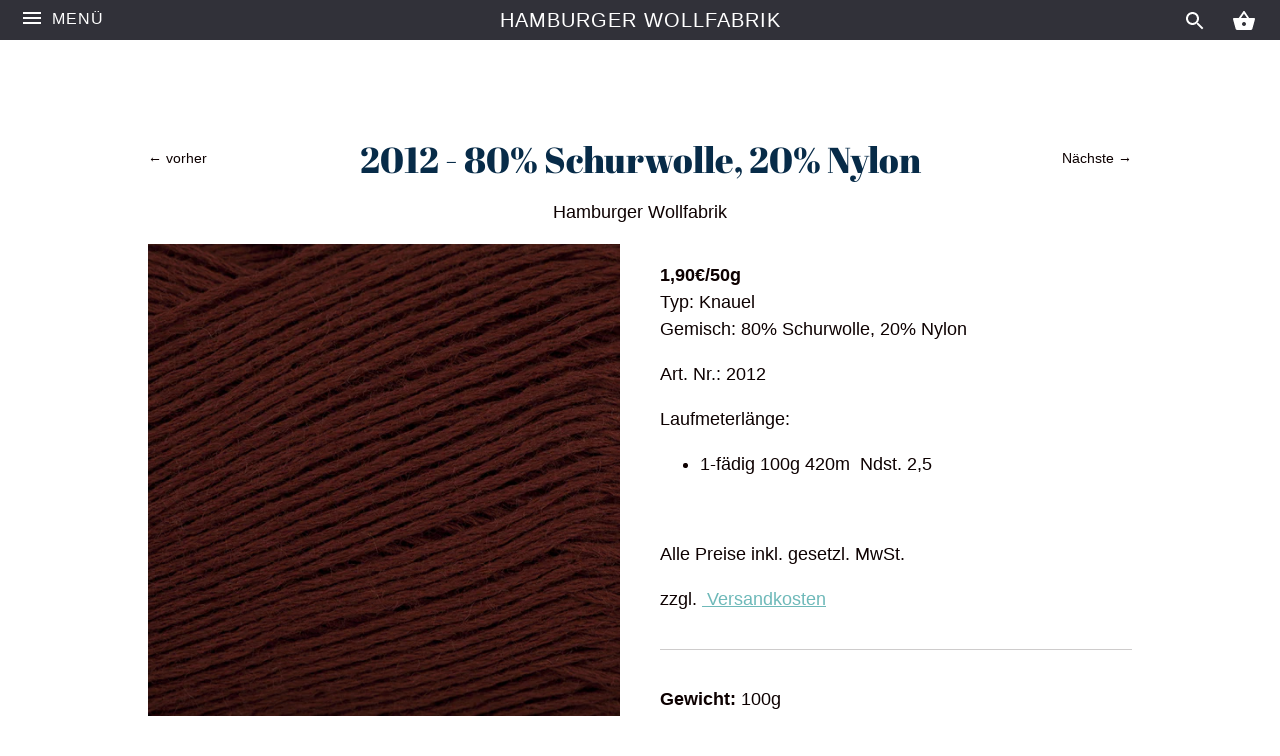

--- FILE ---
content_type: text/html; charset=utf-8
request_url: https://hamburger-wollfabrik.de/collections/strumpfwolle/products/2012-80-schurwolle-20-nylon
body_size: 16616
content:
<!doctype html>
<!--[if IE 8]><html class="no-js ie8" lang="en"> <![endif]-->
<!--[if IE 9]><html class="no-js ie9" lang="en"> <![endif]-->
<!--[if (gt IE 10)|!(IE)]><!--> <html class="no-js"> <!--<![endif]-->
<head>
  <!-- Alchemy v2.6.3 -->
  <meta charset="utf-8" />

  <!--[if IE]><meta http-equiv='X-UA-Compatible' content='IE=edge,chrome=1' /><![endif]-->

  <title>
    2012 - 80% Schurwolle, 20% Nylon &ndash; Hamburger Wollfabrik
  </title>

  
  <meta name="description" content="1,90€/50gTyp: KnauelGemisch: 80% Schurwolle, 20% Nylon Art. Nr.: 2012 Laufmeterlänge: 1-fädig 100g 420m  Ndst. 2,5   Alle Preise inkl. gesetzl. MwSt. zzgl.  Versandkosten" />
  

  <link rel="canonical" href="https://hamburger-wollfabrik.de/products/2012-80-schurwolle-20-nylon" />

  <meta name="viewport" content="width=device-width, initial-scale=1" />
  <meta name="theme-color" content="#1c1d1d">

  

  
  <meta property="og:type" content="product" />
  <meta property="og:title" content="2012 - 80% Schurwolle, 20% Nylon" />
  
  <meta property="og:image" content="http://hamburger-wollfabrik.de/cdn/shop/products/2012_0026_grande.png?v=1568049059" />
  <meta property="og:image:secure_url" content="https://hamburger-wollfabrik.de/cdn/shop/products/2012_0026_grande.png?v=1568049059" />
  
  <meta property="og:price:amount" content="3,80" />
  <meta property="og:price:currency" content="EUR" />



<meta property="og:description" content="1,90€/50gTyp: KnauelGemisch: 80% Schurwolle, 20% Nylon Art. Nr.: 2012 Laufmeterlänge: 1-fädig 100g 420m  Ndst. 2,5   Alle Preise inkl. gesetzl. MwSt. zzgl.  Versandkosten" />

<meta property="og:url" content="https://hamburger-wollfabrik.de/products/2012-80-schurwolle-20-nylon" />
<meta property="og:site_name" content="Hamburger Wollfabrik" />
  
 


<meta name="twitter:card" content="summary">

  <meta name="twitter:title" content="2012 - 80% Schurwolle, 20% Nylon">
  <meta name="twitter:description" content="
1,90€/50gTyp: KnauelGemisch: 80% Schurwolle, 20% Nylon
Art. Nr.: 2012
Laufmeterlänge:

1-fädig 100g 420m  Ndst. 2,5

 
Alle Preise inkl. gesetzl. MwSt.
zzgl.  Versandkosten">
  <meta name="twitter:image" content="https://hamburger-wollfabrik.de/cdn/shop/products/2012_0026_medium.png?v=1568049059">
  <meta name="twitter:image:width" content="240">
  <meta name="twitter:image:height" content="240">


  <script>window.performance && window.performance.mark && window.performance.mark('shopify.content_for_header.start');</script><meta id="shopify-digital-wallet" name="shopify-digital-wallet" content="/4722884678/digital_wallets/dialog">
<link rel="alternate" type="application/json+oembed" href="https://hamburger-wollfabrik.de/products/2012-80-schurwolle-20-nylon.oembed">
<script async="async" src="/checkouts/internal/preloads.js?locale=de-DE"></script>
<script id="shopify-features" type="application/json">{"accessToken":"ad13a0c5b8322709b7cf69337ce89167","betas":["rich-media-storefront-analytics"],"domain":"hamburger-wollfabrik.de","predictiveSearch":true,"shopId":4722884678,"locale":"de"}</script>
<script>var Shopify = Shopify || {};
Shopify.shop = "hamburger-wollfabrik.myshopify.com";
Shopify.locale = "de";
Shopify.currency = {"active":"EUR","rate":"1.0"};
Shopify.country = "DE";
Shopify.theme = {"name":"Alchemy","id":43099193414,"schema_name":"Alchemy","schema_version":"2.6.3","theme_store_id":657,"role":"main"};
Shopify.theme.handle = "null";
Shopify.theme.style = {"id":null,"handle":null};
Shopify.cdnHost = "hamburger-wollfabrik.de/cdn";
Shopify.routes = Shopify.routes || {};
Shopify.routes.root = "/";</script>
<script type="module">!function(o){(o.Shopify=o.Shopify||{}).modules=!0}(window);</script>
<script>!function(o){function n(){var o=[];function n(){o.push(Array.prototype.slice.apply(arguments))}return n.q=o,n}var t=o.Shopify=o.Shopify||{};t.loadFeatures=n(),t.autoloadFeatures=n()}(window);</script>
<script id="shop-js-analytics" type="application/json">{"pageType":"product"}</script>
<script defer="defer" async type="module" src="//hamburger-wollfabrik.de/cdn/shopifycloud/shop-js/modules/v2/client.init-shop-cart-sync_kxAhZfSm.de.esm.js"></script>
<script defer="defer" async type="module" src="//hamburger-wollfabrik.de/cdn/shopifycloud/shop-js/modules/v2/chunk.common_5BMd6ono.esm.js"></script>
<script type="module">
  await import("//hamburger-wollfabrik.de/cdn/shopifycloud/shop-js/modules/v2/client.init-shop-cart-sync_kxAhZfSm.de.esm.js");
await import("//hamburger-wollfabrik.de/cdn/shopifycloud/shop-js/modules/v2/chunk.common_5BMd6ono.esm.js");

  window.Shopify.SignInWithShop?.initShopCartSync?.({"fedCMEnabled":true,"windoidEnabled":true});

</script>
<script>(function() {
  var isLoaded = false;
  function asyncLoad() {
    if (isLoaded) return;
    isLoaded = true;
    var urls = ["https:\/\/files-shpf.mageworx.com\/productoptions\/source.js?mw_productoptions_t=1768922220\u0026shop=hamburger-wollfabrik.myshopify.com","https:\/\/cdn.sesami.co\/shopify.js?shop=hamburger-wollfabrik.myshopify.com"];
    for (var i = 0; i < urls.length; i++) {
      var s = document.createElement('script');
      s.type = 'text/javascript';
      s.async = true;
      s.src = urls[i];
      var x = document.getElementsByTagName('script')[0];
      x.parentNode.insertBefore(s, x);
    }
  };
  if(window.attachEvent) {
    window.attachEvent('onload', asyncLoad);
  } else {
    window.addEventListener('load', asyncLoad, false);
  }
})();</script>
<script id="__st">var __st={"a":4722884678,"offset":3600,"reqid":"86c60faa-f782-4926-910b-bcf5dd706138-1768991023","pageurl":"hamburger-wollfabrik.de\/collections\/strumpfwolle\/products\/2012-80-schurwolle-20-nylon","u":"03b49a5fc8d1","p":"product","rtyp":"product","rid":3818785407046};</script>
<script>window.ShopifyPaypalV4VisibilityTracking = true;</script>
<script id="captcha-bootstrap">!function(){'use strict';const t='contact',e='account',n='new_comment',o=[[t,t],['blogs',n],['comments',n],[t,'customer']],c=[[e,'customer_login'],[e,'guest_login'],[e,'recover_customer_password'],[e,'create_customer']],r=t=>t.map((([t,e])=>`form[action*='/${t}']:not([data-nocaptcha='true']) input[name='form_type'][value='${e}']`)).join(','),a=t=>()=>t?[...document.querySelectorAll(t)].map((t=>t.form)):[];function s(){const t=[...o],e=r(t);return a(e)}const i='password',u='form_key',d=['recaptcha-v3-token','g-recaptcha-response','h-captcha-response',i],f=()=>{try{return window.sessionStorage}catch{return}},m='__shopify_v',_=t=>t.elements[u];function p(t,e,n=!1){try{const o=window.sessionStorage,c=JSON.parse(o.getItem(e)),{data:r}=function(t){const{data:e,action:n}=t;return t[m]||n?{data:e,action:n}:{data:t,action:n}}(c);for(const[e,n]of Object.entries(r))t.elements[e]&&(t.elements[e].value=n);n&&o.removeItem(e)}catch(o){console.error('form repopulation failed',{error:o})}}const l='form_type',E='cptcha';function T(t){t.dataset[E]=!0}const w=window,h=w.document,L='Shopify',v='ce_forms',y='captcha';let A=!1;((t,e)=>{const n=(g='f06e6c50-85a8-45c8-87d0-21a2b65856fe',I='https://cdn.shopify.com/shopifycloud/storefront-forms-hcaptcha/ce_storefront_forms_captcha_hcaptcha.v1.5.2.iife.js',D={infoText:'Durch hCaptcha geschützt',privacyText:'Datenschutz',termsText:'Allgemeine Geschäftsbedingungen'},(t,e,n)=>{const o=w[L][v],c=o.bindForm;if(c)return c(t,g,e,D).then(n);var r;o.q.push([[t,g,e,D],n]),r=I,A||(h.body.append(Object.assign(h.createElement('script'),{id:'captcha-provider',async:!0,src:r})),A=!0)});var g,I,D;w[L]=w[L]||{},w[L][v]=w[L][v]||{},w[L][v].q=[],w[L][y]=w[L][y]||{},w[L][y].protect=function(t,e){n(t,void 0,e),T(t)},Object.freeze(w[L][y]),function(t,e,n,w,h,L){const[v,y,A,g]=function(t,e,n){const i=e?o:[],u=t?c:[],d=[...i,...u],f=r(d),m=r(i),_=r(d.filter((([t,e])=>n.includes(e))));return[a(f),a(m),a(_),s()]}(w,h,L),I=t=>{const e=t.target;return e instanceof HTMLFormElement?e:e&&e.form},D=t=>v().includes(t);t.addEventListener('submit',(t=>{const e=I(t);if(!e)return;const n=D(e)&&!e.dataset.hcaptchaBound&&!e.dataset.recaptchaBound,o=_(e),c=g().includes(e)&&(!o||!o.value);(n||c)&&t.preventDefault(),c&&!n&&(function(t){try{if(!f())return;!function(t){const e=f();if(!e)return;const n=_(t);if(!n)return;const o=n.value;o&&e.removeItem(o)}(t);const e=Array.from(Array(32),(()=>Math.random().toString(36)[2])).join('');!function(t,e){_(t)||t.append(Object.assign(document.createElement('input'),{type:'hidden',name:u})),t.elements[u].value=e}(t,e),function(t,e){const n=f();if(!n)return;const o=[...t.querySelectorAll(`input[type='${i}']`)].map((({name:t})=>t)),c=[...d,...o],r={};for(const[a,s]of new FormData(t).entries())c.includes(a)||(r[a]=s);n.setItem(e,JSON.stringify({[m]:1,action:t.action,data:r}))}(t,e)}catch(e){console.error('failed to persist form',e)}}(e),e.submit())}));const S=(t,e)=>{t&&!t.dataset[E]&&(n(t,e.some((e=>e===t))),T(t))};for(const o of['focusin','change'])t.addEventListener(o,(t=>{const e=I(t);D(e)&&S(e,y())}));const B=e.get('form_key'),M=e.get(l),P=B&&M;t.addEventListener('DOMContentLoaded',(()=>{const t=y();if(P)for(const e of t)e.elements[l].value===M&&p(e,B);[...new Set([...A(),...v().filter((t=>'true'===t.dataset.shopifyCaptcha))])].forEach((e=>S(e,t)))}))}(h,new URLSearchParams(w.location.search),n,t,e,['guest_login'])})(!0,!0)}();</script>
<script integrity="sha256-4kQ18oKyAcykRKYeNunJcIwy7WH5gtpwJnB7kiuLZ1E=" data-source-attribution="shopify.loadfeatures" defer="defer" src="//hamburger-wollfabrik.de/cdn/shopifycloud/storefront/assets/storefront/load_feature-a0a9edcb.js" crossorigin="anonymous"></script>
<script data-source-attribution="shopify.dynamic_checkout.dynamic.init">var Shopify=Shopify||{};Shopify.PaymentButton=Shopify.PaymentButton||{isStorefrontPortableWallets:!0,init:function(){window.Shopify.PaymentButton.init=function(){};var t=document.createElement("script");t.src="https://hamburger-wollfabrik.de/cdn/shopifycloud/portable-wallets/latest/portable-wallets.de.js",t.type="module",document.head.appendChild(t)}};
</script>
<script data-source-attribution="shopify.dynamic_checkout.buyer_consent">
  function portableWalletsHideBuyerConsent(e){var t=document.getElementById("shopify-buyer-consent"),n=document.getElementById("shopify-subscription-policy-button");t&&n&&(t.classList.add("hidden"),t.setAttribute("aria-hidden","true"),n.removeEventListener("click",e))}function portableWalletsShowBuyerConsent(e){var t=document.getElementById("shopify-buyer-consent"),n=document.getElementById("shopify-subscription-policy-button");t&&n&&(t.classList.remove("hidden"),t.removeAttribute("aria-hidden"),n.addEventListener("click",e))}window.Shopify?.PaymentButton&&(window.Shopify.PaymentButton.hideBuyerConsent=portableWalletsHideBuyerConsent,window.Shopify.PaymentButton.showBuyerConsent=portableWalletsShowBuyerConsent);
</script>
<script data-source-attribution="shopify.dynamic_checkout.cart.bootstrap">document.addEventListener("DOMContentLoaded",(function(){function t(){return document.querySelector("shopify-accelerated-checkout-cart, shopify-accelerated-checkout")}if(t())Shopify.PaymentButton.init();else{new MutationObserver((function(e,n){t()&&(Shopify.PaymentButton.init(),n.disconnect())})).observe(document.body,{childList:!0,subtree:!0})}}));
</script>

<script>window.performance && window.performance.mark && window.performance.mark('shopify.content_for_header.end');</script>

  <link href="//hamburger-wollfabrik.de/cdn/shop/t/3/assets/styles.scss.css?v=176615181982181153601768205323" rel="stylesheet" type="text/css" media="all" />

  


  <script src="//ajax.googleapis.com/ajax/libs/jquery/1.10.2/jquery.min.js" type="text/javascript"></script>
  <script src="//hamburger-wollfabrik.de/cdn/shopifycloud/storefront/assets/themes_support/api.jquery-7ab1a3a4.js" type="text/javascript"></script>
  <script>
    document.documentElement.className = document.documentElement.className.replace('no-js', '');
    window.theme = window.theme || {};
    theme.jQuery = jQuery;
    theme.money_format = "{{amount_with_comma_separator}}€";
    theme.money_container = '.theme-money';
  </script>
  <link href="//hamburger-wollfabrik.de/cdn/shop/t/3/assets/shopstorm-apps.scss.css?v=64349374658214740011557750654" rel="stylesheet" type="text/css" media="all" />
  <script async src="https://app-cdn.productcustomizer.com/assets/storefront/product-customizer-v2-38ff7ba5c696ad5727db29bc077fb96ae4e000d3b5e685f8c9ede3fe839320a8.js?shop=hamburger-wollfabrik.myshopify.com" type="text/javascript"></script>
<link href="https://monorail-edge.shopifysvc.com" rel="dns-prefetch">
<script>(function(){if ("sendBeacon" in navigator && "performance" in window) {try {var session_token_from_headers = performance.getEntriesByType('navigation')[0].serverTiming.find(x => x.name == '_s').description;} catch {var session_token_from_headers = undefined;}var session_cookie_matches = document.cookie.match(/_shopify_s=([^;]*)/);var session_token_from_cookie = session_cookie_matches && session_cookie_matches.length === 2 ? session_cookie_matches[1] : "";var session_token = session_token_from_headers || session_token_from_cookie || "";function handle_abandonment_event(e) {var entries = performance.getEntries().filter(function(entry) {return /monorail-edge.shopifysvc.com/.test(entry.name);});if (!window.abandonment_tracked && entries.length === 0) {window.abandonment_tracked = true;var currentMs = Date.now();var navigation_start = performance.timing.navigationStart;var payload = {shop_id: 4722884678,url: window.location.href,navigation_start,duration: currentMs - navigation_start,session_token,page_type: "product"};window.navigator.sendBeacon("https://monorail-edge.shopifysvc.com/v1/produce", JSON.stringify({schema_id: "online_store_buyer_site_abandonment/1.1",payload: payload,metadata: {event_created_at_ms: currentMs,event_sent_at_ms: currentMs}}));}}window.addEventListener('pagehide', handle_abandonment_event);}}());</script>
<script id="web-pixels-manager-setup">(function e(e,d,r,n,o){if(void 0===o&&(o={}),!Boolean(null===(a=null===(i=window.Shopify)||void 0===i?void 0:i.analytics)||void 0===a?void 0:a.replayQueue)){var i,a;window.Shopify=window.Shopify||{};var t=window.Shopify;t.analytics=t.analytics||{};var s=t.analytics;s.replayQueue=[],s.publish=function(e,d,r){return s.replayQueue.push([e,d,r]),!0};try{self.performance.mark("wpm:start")}catch(e){}var l=function(){var e={modern:/Edge?\/(1{2}[4-9]|1[2-9]\d|[2-9]\d{2}|\d{4,})\.\d+(\.\d+|)|Firefox\/(1{2}[4-9]|1[2-9]\d|[2-9]\d{2}|\d{4,})\.\d+(\.\d+|)|Chrom(ium|e)\/(9{2}|\d{3,})\.\d+(\.\d+|)|(Maci|X1{2}).+ Version\/(15\.\d+|(1[6-9]|[2-9]\d|\d{3,})\.\d+)([,.]\d+|)( \(\w+\)|)( Mobile\/\w+|) Safari\/|Chrome.+OPR\/(9{2}|\d{3,})\.\d+\.\d+|(CPU[ +]OS|iPhone[ +]OS|CPU[ +]iPhone|CPU IPhone OS|CPU iPad OS)[ +]+(15[._]\d+|(1[6-9]|[2-9]\d|\d{3,})[._]\d+)([._]\d+|)|Android:?[ /-](13[3-9]|1[4-9]\d|[2-9]\d{2}|\d{4,})(\.\d+|)(\.\d+|)|Android.+Firefox\/(13[5-9]|1[4-9]\d|[2-9]\d{2}|\d{4,})\.\d+(\.\d+|)|Android.+Chrom(ium|e)\/(13[3-9]|1[4-9]\d|[2-9]\d{2}|\d{4,})\.\d+(\.\d+|)|SamsungBrowser\/([2-9]\d|\d{3,})\.\d+/,legacy:/Edge?\/(1[6-9]|[2-9]\d|\d{3,})\.\d+(\.\d+|)|Firefox\/(5[4-9]|[6-9]\d|\d{3,})\.\d+(\.\d+|)|Chrom(ium|e)\/(5[1-9]|[6-9]\d|\d{3,})\.\d+(\.\d+|)([\d.]+$|.*Safari\/(?![\d.]+ Edge\/[\d.]+$))|(Maci|X1{2}).+ Version\/(10\.\d+|(1[1-9]|[2-9]\d|\d{3,})\.\d+)([,.]\d+|)( \(\w+\)|)( Mobile\/\w+|) Safari\/|Chrome.+OPR\/(3[89]|[4-9]\d|\d{3,})\.\d+\.\d+|(CPU[ +]OS|iPhone[ +]OS|CPU[ +]iPhone|CPU IPhone OS|CPU iPad OS)[ +]+(10[._]\d+|(1[1-9]|[2-9]\d|\d{3,})[._]\d+)([._]\d+|)|Android:?[ /-](13[3-9]|1[4-9]\d|[2-9]\d{2}|\d{4,})(\.\d+|)(\.\d+|)|Mobile Safari.+OPR\/([89]\d|\d{3,})\.\d+\.\d+|Android.+Firefox\/(13[5-9]|1[4-9]\d|[2-9]\d{2}|\d{4,})\.\d+(\.\d+|)|Android.+Chrom(ium|e)\/(13[3-9]|1[4-9]\d|[2-9]\d{2}|\d{4,})\.\d+(\.\d+|)|Android.+(UC? ?Browser|UCWEB|U3)[ /]?(15\.([5-9]|\d{2,})|(1[6-9]|[2-9]\d|\d{3,})\.\d+)\.\d+|SamsungBrowser\/(5\.\d+|([6-9]|\d{2,})\.\d+)|Android.+MQ{2}Browser\/(14(\.(9|\d{2,})|)|(1[5-9]|[2-9]\d|\d{3,})(\.\d+|))(\.\d+|)|K[Aa][Ii]OS\/(3\.\d+|([4-9]|\d{2,})\.\d+)(\.\d+|)/},d=e.modern,r=e.legacy,n=navigator.userAgent;return n.match(d)?"modern":n.match(r)?"legacy":"unknown"}(),u="modern"===l?"modern":"legacy",c=(null!=n?n:{modern:"",legacy:""})[u],f=function(e){return[e.baseUrl,"/wpm","/b",e.hashVersion,"modern"===e.buildTarget?"m":"l",".js"].join("")}({baseUrl:d,hashVersion:r,buildTarget:u}),m=function(e){var d=e.version,r=e.bundleTarget,n=e.surface,o=e.pageUrl,i=e.monorailEndpoint;return{emit:function(e){var a=e.status,t=e.errorMsg,s=(new Date).getTime(),l=JSON.stringify({metadata:{event_sent_at_ms:s},events:[{schema_id:"web_pixels_manager_load/3.1",payload:{version:d,bundle_target:r,page_url:o,status:a,surface:n,error_msg:t},metadata:{event_created_at_ms:s}}]});if(!i)return console&&console.warn&&console.warn("[Web Pixels Manager] No Monorail endpoint provided, skipping logging."),!1;try{return self.navigator.sendBeacon.bind(self.navigator)(i,l)}catch(e){}var u=new XMLHttpRequest;try{return u.open("POST",i,!0),u.setRequestHeader("Content-Type","text/plain"),u.send(l),!0}catch(e){return console&&console.warn&&console.warn("[Web Pixels Manager] Got an unhandled error while logging to Monorail."),!1}}}}({version:r,bundleTarget:l,surface:e.surface,pageUrl:self.location.href,monorailEndpoint:e.monorailEndpoint});try{o.browserTarget=l,function(e){var d=e.src,r=e.async,n=void 0===r||r,o=e.onload,i=e.onerror,a=e.sri,t=e.scriptDataAttributes,s=void 0===t?{}:t,l=document.createElement("script"),u=document.querySelector("head"),c=document.querySelector("body");if(l.async=n,l.src=d,a&&(l.integrity=a,l.crossOrigin="anonymous"),s)for(var f in s)if(Object.prototype.hasOwnProperty.call(s,f))try{l.dataset[f]=s[f]}catch(e){}if(o&&l.addEventListener("load",o),i&&l.addEventListener("error",i),u)u.appendChild(l);else{if(!c)throw new Error("Did not find a head or body element to append the script");c.appendChild(l)}}({src:f,async:!0,onload:function(){if(!function(){var e,d;return Boolean(null===(d=null===(e=window.Shopify)||void 0===e?void 0:e.analytics)||void 0===d?void 0:d.initialized)}()){var d=window.webPixelsManager.init(e)||void 0;if(d){var r=window.Shopify.analytics;r.replayQueue.forEach((function(e){var r=e[0],n=e[1],o=e[2];d.publishCustomEvent(r,n,o)})),r.replayQueue=[],r.publish=d.publishCustomEvent,r.visitor=d.visitor,r.initialized=!0}}},onerror:function(){return m.emit({status:"failed",errorMsg:"".concat(f," has failed to load")})},sri:function(e){var d=/^sha384-[A-Za-z0-9+/=]+$/;return"string"==typeof e&&d.test(e)}(c)?c:"",scriptDataAttributes:o}),m.emit({status:"loading"})}catch(e){m.emit({status:"failed",errorMsg:(null==e?void 0:e.message)||"Unknown error"})}}})({shopId: 4722884678,storefrontBaseUrl: "https://hamburger-wollfabrik.de",extensionsBaseUrl: "https://extensions.shopifycdn.com/cdn/shopifycloud/web-pixels-manager",monorailEndpoint: "https://monorail-edge.shopifysvc.com/unstable/produce_batch",surface: "storefront-renderer",enabledBetaFlags: ["2dca8a86"],webPixelsConfigList: [{"id":"shopify-app-pixel","configuration":"{}","eventPayloadVersion":"v1","runtimeContext":"STRICT","scriptVersion":"0450","apiClientId":"shopify-pixel","type":"APP","privacyPurposes":["ANALYTICS","MARKETING"]},{"id":"shopify-custom-pixel","eventPayloadVersion":"v1","runtimeContext":"LAX","scriptVersion":"0450","apiClientId":"shopify-pixel","type":"CUSTOM","privacyPurposes":["ANALYTICS","MARKETING"]}],isMerchantRequest: false,initData: {"shop":{"name":"Hamburger Wollfabrik","paymentSettings":{"currencyCode":"EUR"},"myshopifyDomain":"hamburger-wollfabrik.myshopify.com","countryCode":"DE","storefrontUrl":"https:\/\/hamburger-wollfabrik.de"},"customer":null,"cart":null,"checkout":null,"productVariants":[{"price":{"amount":3.8,"currencyCode":"EUR"},"product":{"title":"2012 - 80% Schurwolle, 20% Nylon","vendor":"Hamburger Wollfabrik","id":"3818785407046","untranslatedTitle":"2012 - 80% Schurwolle, 20% Nylon","url":"\/products\/2012-80-schurwolle-20-nylon","type":"Knauel"},"id":"29026587803718","image":{"src":"\/\/hamburger-wollfabrik.de\/cdn\/shop\/products\/2012_0026.png?v=1568049059"},"sku":"","title":"100g","untranslatedTitle":"100g"}],"purchasingCompany":null},},"https://hamburger-wollfabrik.de/cdn","fcfee988w5aeb613cpc8e4bc33m6693e112",{"modern":"","legacy":""},{"shopId":"4722884678","storefrontBaseUrl":"https:\/\/hamburger-wollfabrik.de","extensionBaseUrl":"https:\/\/extensions.shopifycdn.com\/cdn\/shopifycloud\/web-pixels-manager","surface":"storefront-renderer","enabledBetaFlags":"[\"2dca8a86\"]","isMerchantRequest":"false","hashVersion":"fcfee988w5aeb613cpc8e4bc33m6693e112","publish":"custom","events":"[[\"page_viewed\",{}],[\"product_viewed\",{\"productVariant\":{\"price\":{\"amount\":3.8,\"currencyCode\":\"EUR\"},\"product\":{\"title\":\"2012 - 80% Schurwolle, 20% Nylon\",\"vendor\":\"Hamburger Wollfabrik\",\"id\":\"3818785407046\",\"untranslatedTitle\":\"2012 - 80% Schurwolle, 20% Nylon\",\"url\":\"\/products\/2012-80-schurwolle-20-nylon\",\"type\":\"Knauel\"},\"id\":\"29026587803718\",\"image\":{\"src\":\"\/\/hamburger-wollfabrik.de\/cdn\/shop\/products\/2012_0026.png?v=1568049059\"},\"sku\":\"\",\"title\":\"100g\",\"untranslatedTitle\":\"100g\"}}]]"});</script><script>
  window.ShopifyAnalytics = window.ShopifyAnalytics || {};
  window.ShopifyAnalytics.meta = window.ShopifyAnalytics.meta || {};
  window.ShopifyAnalytics.meta.currency = 'EUR';
  var meta = {"product":{"id":3818785407046,"gid":"gid:\/\/shopify\/Product\/3818785407046","vendor":"Hamburger Wollfabrik","type":"Knauel","handle":"2012-80-schurwolle-20-nylon","variants":[{"id":29026587803718,"price":380,"name":"2012 - 80% Schurwolle, 20% Nylon - 100g","public_title":"100g","sku":""}],"remote":false},"page":{"pageType":"product","resourceType":"product","resourceId":3818785407046,"requestId":"86c60faa-f782-4926-910b-bcf5dd706138-1768991023"}};
  for (var attr in meta) {
    window.ShopifyAnalytics.meta[attr] = meta[attr];
  }
</script>
<script class="analytics">
  (function () {
    var customDocumentWrite = function(content) {
      var jquery = null;

      if (window.jQuery) {
        jquery = window.jQuery;
      } else if (window.Checkout && window.Checkout.$) {
        jquery = window.Checkout.$;
      }

      if (jquery) {
        jquery('body').append(content);
      }
    };

    var hasLoggedConversion = function(token) {
      if (token) {
        return document.cookie.indexOf('loggedConversion=' + token) !== -1;
      }
      return false;
    }

    var setCookieIfConversion = function(token) {
      if (token) {
        var twoMonthsFromNow = new Date(Date.now());
        twoMonthsFromNow.setMonth(twoMonthsFromNow.getMonth() + 2);

        document.cookie = 'loggedConversion=' + token + '; expires=' + twoMonthsFromNow;
      }
    }

    var trekkie = window.ShopifyAnalytics.lib = window.trekkie = window.trekkie || [];
    if (trekkie.integrations) {
      return;
    }
    trekkie.methods = [
      'identify',
      'page',
      'ready',
      'track',
      'trackForm',
      'trackLink'
    ];
    trekkie.factory = function(method) {
      return function() {
        var args = Array.prototype.slice.call(arguments);
        args.unshift(method);
        trekkie.push(args);
        return trekkie;
      };
    };
    for (var i = 0; i < trekkie.methods.length; i++) {
      var key = trekkie.methods[i];
      trekkie[key] = trekkie.factory(key);
    }
    trekkie.load = function(config) {
      trekkie.config = config || {};
      trekkie.config.initialDocumentCookie = document.cookie;
      var first = document.getElementsByTagName('script')[0];
      var script = document.createElement('script');
      script.type = 'text/javascript';
      script.onerror = function(e) {
        var scriptFallback = document.createElement('script');
        scriptFallback.type = 'text/javascript';
        scriptFallback.onerror = function(error) {
                var Monorail = {
      produce: function produce(monorailDomain, schemaId, payload) {
        var currentMs = new Date().getTime();
        var event = {
          schema_id: schemaId,
          payload: payload,
          metadata: {
            event_created_at_ms: currentMs,
            event_sent_at_ms: currentMs
          }
        };
        return Monorail.sendRequest("https://" + monorailDomain + "/v1/produce", JSON.stringify(event));
      },
      sendRequest: function sendRequest(endpointUrl, payload) {
        // Try the sendBeacon API
        if (window && window.navigator && typeof window.navigator.sendBeacon === 'function' && typeof window.Blob === 'function' && !Monorail.isIos12()) {
          var blobData = new window.Blob([payload], {
            type: 'text/plain'
          });

          if (window.navigator.sendBeacon(endpointUrl, blobData)) {
            return true;
          } // sendBeacon was not successful

        } // XHR beacon

        var xhr = new XMLHttpRequest();

        try {
          xhr.open('POST', endpointUrl);
          xhr.setRequestHeader('Content-Type', 'text/plain');
          xhr.send(payload);
        } catch (e) {
          console.log(e);
        }

        return false;
      },
      isIos12: function isIos12() {
        return window.navigator.userAgent.lastIndexOf('iPhone; CPU iPhone OS 12_') !== -1 || window.navigator.userAgent.lastIndexOf('iPad; CPU OS 12_') !== -1;
      }
    };
    Monorail.produce('monorail-edge.shopifysvc.com',
      'trekkie_storefront_load_errors/1.1',
      {shop_id: 4722884678,
      theme_id: 43099193414,
      app_name: "storefront",
      context_url: window.location.href,
      source_url: "//hamburger-wollfabrik.de/cdn/s/trekkie.storefront.cd680fe47e6c39ca5d5df5f0a32d569bc48c0f27.min.js"});

        };
        scriptFallback.async = true;
        scriptFallback.src = '//hamburger-wollfabrik.de/cdn/s/trekkie.storefront.cd680fe47e6c39ca5d5df5f0a32d569bc48c0f27.min.js';
        first.parentNode.insertBefore(scriptFallback, first);
      };
      script.async = true;
      script.src = '//hamburger-wollfabrik.de/cdn/s/trekkie.storefront.cd680fe47e6c39ca5d5df5f0a32d569bc48c0f27.min.js';
      first.parentNode.insertBefore(script, first);
    };
    trekkie.load(
      {"Trekkie":{"appName":"storefront","development":false,"defaultAttributes":{"shopId":4722884678,"isMerchantRequest":null,"themeId":43099193414,"themeCityHash":"15296762540296361778","contentLanguage":"de","currency":"EUR","eventMetadataId":"f5a2d294-bce1-4970-8941-7b79ef43e7fe"},"isServerSideCookieWritingEnabled":true,"monorailRegion":"shop_domain","enabledBetaFlags":["65f19447"]},"Session Attribution":{},"S2S":{"facebookCapiEnabled":false,"source":"trekkie-storefront-renderer","apiClientId":580111}}
    );

    var loaded = false;
    trekkie.ready(function() {
      if (loaded) return;
      loaded = true;

      window.ShopifyAnalytics.lib = window.trekkie;

      var originalDocumentWrite = document.write;
      document.write = customDocumentWrite;
      try { window.ShopifyAnalytics.merchantGoogleAnalytics.call(this); } catch(error) {};
      document.write = originalDocumentWrite;

      window.ShopifyAnalytics.lib.page(null,{"pageType":"product","resourceType":"product","resourceId":3818785407046,"requestId":"86c60faa-f782-4926-910b-bcf5dd706138-1768991023","shopifyEmitted":true});

      var match = window.location.pathname.match(/checkouts\/(.+)\/(thank_you|post_purchase)/)
      var token = match? match[1]: undefined;
      if (!hasLoggedConversion(token)) {
        setCookieIfConversion(token);
        window.ShopifyAnalytics.lib.track("Viewed Product",{"currency":"EUR","variantId":29026587803718,"productId":3818785407046,"productGid":"gid:\/\/shopify\/Product\/3818785407046","name":"2012 - 80% Schurwolle, 20% Nylon - 100g","price":"3.80","sku":"","brand":"Hamburger Wollfabrik","variant":"100g","category":"Knauel","nonInteraction":true,"remote":false},undefined,undefined,{"shopifyEmitted":true});
      window.ShopifyAnalytics.lib.track("monorail:\/\/trekkie_storefront_viewed_product\/1.1",{"currency":"EUR","variantId":29026587803718,"productId":3818785407046,"productGid":"gid:\/\/shopify\/Product\/3818785407046","name":"2012 - 80% Schurwolle, 20% Nylon - 100g","price":"3.80","sku":"","brand":"Hamburger Wollfabrik","variant":"100g","category":"Knauel","nonInteraction":true,"remote":false,"referer":"https:\/\/hamburger-wollfabrik.de\/collections\/strumpfwolle\/products\/2012-80-schurwolle-20-nylon"});
      }
    });


        var eventsListenerScript = document.createElement('script');
        eventsListenerScript.async = true;
        eventsListenerScript.src = "//hamburger-wollfabrik.de/cdn/shopifycloud/storefront/assets/shop_events_listener-3da45d37.js";
        document.getElementsByTagName('head')[0].appendChild(eventsListenerScript);

})();</script>
<script
  defer
  src="https://hamburger-wollfabrik.de/cdn/shopifycloud/perf-kit/shopify-perf-kit-3.0.4.min.js"
  data-application="storefront-renderer"
  data-shop-id="4722884678"
  data-render-region="gcp-us-east1"
  data-page-type="product"
  data-theme-instance-id="43099193414"
  data-theme-name="Alchemy"
  data-theme-version="2.6.3"
  data-monorail-region="shop_domain"
  data-resource-timing-sampling-rate="10"
  data-shs="true"
  data-shs-beacon="true"
  data-shs-export-with-fetch="true"
  data-shs-logs-sample-rate="1"
  data-shs-beacon-endpoint="https://hamburger-wollfabrik.de/api/collect"
></script>
</head>
<body id="2012-80-schurwolle-20-nylon" class="template-product" >

  <div id="shopify-section-header" class="shopify-section">

<style type="text/css">
  
</style>



<div data-section-type="header">
  <div id="main-menu">
    <div class="main-menu-inner">
      <a class="main-menu-toggle" href="#" aria-controls="main-menu"><svg height="24" viewBox="0 0 24 24" width="24" xmlns="http://www.w3.org/2000/svg">
  <title>Close</title>
  <path d="M19 6.41L17.59 5 12 10.59 6.41 5 5 6.41 10.59 12 5 17.59 6.41 19 12 13.41 17.59 19 19 17.59 13.41 12z"/>
</svg></a>

      <div class="mobile-search main-menu-section">
        <form method="get" action="/search">
          <input type="text" name="q" aria-label="suche" placeholder="suche">
          <button type="submit"><svg fill="#FF0000" height="24" viewBox="0 0 24 24" width="24" xmlns="http://www.w3.org/2000/svg">
  <title>Search</title>
  <path d="M15.5 14h-.79l-.28-.27C15.41 12.59 16 11.11 16 9.5 16 5.91 13.09 3 9.5 3S3 5.91 3 9.5 5.91 16 9.5 16c1.61 0 3.09-.59 4.23-1.57l.27.28v.79l5 4.99L20.49 19l-4.99-5zm-6 0C7.01 14 5 11.99 5 9.5S7.01 5 9.5 5 14 7.01 14 9.5 11.99 14 9.5 14z"/>
</svg></button>
        </form>
      </div>

      <ul class="main-menu-links" role="navigation" aria-label="Primär">
        
        <li >
          <a href="/" >
            <span>Startseite</span>
          </a>

          
        </li>
        
        <li >
          <a href="/collections" aria-haspopup="true">
            <span>Kategorien</span>
          </a>

          
          <ul>
            
            <li >
              <a href="/collections/neue-qualitaten">
                <span>Neue Qualitäten</span>
              </a>

              
            </li>
            
            <li >
              <a href="/collections/sonderposten">
                <span>Sonderposten</span>
              </a>

              
            </li>
            
            <li >
              <a href="/collections/frontpage">
                <span>Wolle</span>
              </a>

              
              <ul>
                
                <li >
                  <a href="/collections/100-merino-schurwolle">
                    <span>100% Merino Schurwolle</span>
                  </a>
                </li>
                
              </ul>
              
            </li>
            
            <li >
              <a href="/collections/kaschmir">
                <span>Kaschmir</span>
              </a>

              
            </li>
            
            <li >
              <a href="/collections/seide">
                <span>Seide</span>
              </a>

              
            </li>
            
            <li >
              <a href="/collections/baumwolle">
                <span>Baumwolle</span>
              </a>

              
            </li>
            
            <li >
              <a href="/collections/alpaka">
                <span>Alpaka</span>
              </a>

              
            </li>
            
            <li >
              <a href="/collections/effektgarn">
                <span>Effektgarn</span>
              </a>

              
            </li>
            
            <li >
              <a href="/collections/leinen">
                <span>Leinen</span>
              </a>

              
            </li>
            
            <li >
              <a href="/collections/mohair">
                <span>Mohair</span>
              </a>

              
            </li>
            
            <li >
              <a href="/collections/viskose">
                <span>Viskose</span>
              </a>

              
            </li>
            
            <li class="active">
              <a href="/collections/strumpfwolle">
                <span>Strumpfwolle</span>
              </a>

              
            </li>
            
            <li >
              <a href="/collections/chenille">
                <span>Chenille</span>
              </a>

              
            </li>
            
            <li >
              <a href="/collections/wolle-viskose-baumwolle-kaschmir-alpaka">
                <span>Kunstfaser</span>
              </a>

              
            </li>
            
            <li >
              <a href="/collections/wolle-viskose-baumwolle-kaschmir">
                <span>Bouclégarn</span>
              </a>

              
            </li>
            
            <li >
              <a href="/collections/wolle-angora">
                <span>Bändchengarn</span>
              </a>

              
            </li>
            
            <li >
              <a href="/collections/beilaufgarn">
                <span>Beilaufgarn</span>
              </a>

              
            </li>
            
            <li >
              <a href="/collections/lammwolle">
                <span>Lammwolle</span>
              </a>

              
            </li>
            
            <li >
              <a href="/collections/gummigarn">
                <span>Gummigarn</span>
              </a>

              
            </li>
            
          </ul>
          
        </li>
        
        <li >
          <a href="/pages/impressum" >
            <span>Impressum</span>
          </a>

          
        </li>
        
        <li >
          <a href="/policies/terms-of-service" >
            <span>AGB</span>
          </a>

          
        </li>
        
      </ul>

      
      <div class="main-menu-section signup-section">
        <form method="post" action="/contact#contact_form" id="contact_form" accept-charset="UTF-8" class="contact-form"><input type="hidden" name="form_type" value="customer" /><input type="hidden" name="utf8" value="✓" />
        <a id="main-menu-signup-toggle" href="#">Newsletter signup</a>

        <div id="main-menu-signup" >
          

          <div class="signup-section__inputs">
            <input type="hidden" id="contact_tags" name="contact[tags]" value="prospect,newsletter"/>
            <input type="email" aria-label="Email Adresse" placeholder="Email Adresse" class="required" value="" id="mailinglist_email" name="contact[email]" required />

            <button type="submit"><svg height="24" viewBox="0 0 24 24" width="24" xmlns="http://www.w3.org/2000/svg">
  <title>Right</title>
  <path d="M8.59 16.34l4.58-4.59-4.58-4.59L10 5.75l6 6-6 6z"/>
</svg></button>
          </div>
        </div>
        </form>
      </div>
      

      
      <ul class="main-menu-links">
        
        <li><a href="/account/login" id="customer_login_link">Log in</a></li>
        
        <li><a href="/account/register" id="customer_register_link">Registrieren</a></li>
        
        
      </ul>
      

      

      <div class="main-menu-section">
        <ul class="social-links social-icons">
  
  
  
  
  
  
  
  
</ul>
      </div>
    </div>
  </div>


  <div id="pageheader" class="pageheader nav-shift">
    

    <header class="pageheader__contents">
      <div class="logo">
        

        
        <a id="site-title" class="text" href="/">Hamburger Wollfabrik</a>
        
      </div>

      <a href="#" class="main-menu-toggle" aria-controls="main-menu"><svg height="24" viewBox="0 0 24 24" width="24" xmlns="http://www.w3.org/2000/svg">
    <path d="M0 0h24v24H0z" fill="none"/>
    <path d="M3 18h18v-2H3v2zm0-5h18v-2H3v2zm0-7v2h18V6H3z"/>
</svg><span>Menü</span></a>

      <div class="header-mini-menu">
        <ul class="links-etc">
          <li class="quick-link">
            
            
            
          </li>
          <li><a href="/search" id="header_search" class="header_search"><svg fill="#FF0000" height="24" viewBox="0 0 24 24" width="24" xmlns="http://www.w3.org/2000/svg">
  <title>Search</title>
  <path d="M15.5 14h-.79l-.28-.27C15.41 12.59 16 11.11 16 9.5 16 5.91 13.09 3 9.5 3S3 5.91 3 9.5 5.91 16 9.5 16c1.61 0 3.09-.59 4.23-1.57l.27.28v.79l5 4.99L20.49 19l-4.99-5zm-6 0C7.01 14 5 11.99 5 9.5S7.01 5 9.5 5 14 7.01 14 9.5 11.99 14 9.5 14z"/>
</svg></a></li>

          <li class="cart upper-link checkout-link ">
            <a href="/cart"><svg fill="#000000" height="24" viewBox="0 0 24 24" width="24" xmlns="http://www.w3.org/2000/svg">
  <title>Cart</title>
  <path d="M0 0h24v24H0z" fill="none"/>
  <path d="M17.21 9l-4.38-6.56c-.19-.28-.51-.42-.83-.42-.32 0-.64.14-.83.43L6.79 9H2c-.55 0-1 .45-1 1 0 .09.01.18.04.27l2.54 9.27c.23.84 1 1.46 1.92 1.46h13c.92 0 1.69-.62 1.93-1.46l2.54-9.27L23 10c0-.55-.45-1-1-1h-4.79zM9 9l3-4.4L15 9H9zm3 8c-1.1 0-2-.9-2-2s.9-2 2-2 2 .9 2 2-.9 2-2 2z"/>
</svg></a>
            
          </li>
        </ul>
      </div>
      <div class="header-search">
        <form method="get" action="/search">
          <input type="text" name="q">
          <a href="#" class="header_search"><svg height="24" viewBox="0 0 24 24" width="24" xmlns="http://www.w3.org/2000/svg">
  <title>Close</title>
  <path d="M19 6.41L17.59 5 12 10.59 6.41 5 5 6.41 10.59 12 5 17.59 6.41 19 12 13.41 17.59 19 19 17.59 13.41 12z"/>
</svg></a>
        </form>
      </div>
    </header>

  </div>
</div>






</div>

  <div class="nav-shift">
    

    

                           

<div id="shopify-section-product-template" class="shopify-section">

<div class="product  " itemscope itemtype="http://schema.org/Product" data-section-type="product-template">

  

  <div class="container">
    <div id="main" role="main">

      <meta itemprop="url" content="https://hamburger-wollfabrik.de/products/2012-80-schurwolle-20-nylon" />
      <meta itemprop="image" content="//hamburger-wollfabrik.de/cdn/shop/products/2012_0026_600x.png?v=1568049059" />
      
      <div itemprop="offers" itemscope itemtype="http://schema.org/Offer">
        <meta itemprop="price" content="3,80" />
        <meta itemprop="priceCurrency" content="EUR" />
        
        <link itemprop="availability" href="http://schema.org/InStock" />
        
      </div>
      

      <form method="post" action="/cart/add" id="product_form_3818785407046" accept-charset="UTF-8" class="" enctype="multipart/form-data" data-product-id="3818785407046" data-enable-history-state="true"><input type="hidden" name="form_type" value="product" /><input type="hidden" name="utf8" value="✓" />

		
        <div class="title-row">
          <h1 class="page-title product-title" itemprop="name">2012 - 80% Schurwolle, 20% Nylon</h1>

          

          <div class="product-review-summary">
            <span class="shopify-product-reviews-badge" data-id="3818785407046"></span>
          </div>

          <div class="next-prev">
            
            <a class="control-prev" href="/collections/strumpfwolle/products/2065-80-schurwolle-20-nylon">&larr; vorher</a>
            
            
            <a class="control-next" href="/collections/strumpfwolle/products/2079-60-merino-schurwolle-extrafein-40-acryl">Nächste &rarr;</a>
            
          </div>
        </div>
      

        
        
        
        
        <p class="brand" itemprop="brand"><a href="/collections/vendors?q=Hamburger%20Wollfabrik" title="">Hamburger Wollfabrik</a></p>
        

        <div class="row clearfix">
          <div class="column half">

            <div class="product-photos">
              <div class="main" style="max-width: 2048px">
                

                  <div class="rimage-outer-wrapper" style="max-width: 625px">
  <div class="rimage-wrapper lazyload--placeholder" style="padding-top:100.0%">
    
    
    <img class="rimage__image lazyload fade-in"
      data-src="//hamburger-wollfabrik.de/cdn/shop/products/2012_0026_{width}x.png?v=1568049059"
      data-widths="[180, 220, 300, 360, 460, 540, 720, 900, 1080, 1296, 1512, 1728, 2048, 2450, 2700, 3000, 3350, 3750, 4100]"
      data-aspectratio="1.0"
      data-sizes="auto"
      alt="2012 - 80% Schurwolle, 20% Nylon"
      >

    <noscript>
      
      <img src="//hamburger-wollfabrik.de/cdn/shop/products/2012_0026_1024x1024.png?v=1568049059" alt="2012 - 80% Schurwolle, 20% Nylon" class="rimage__image">
    </noscript>
  </div>
</div>


                  <div id="responsive-image-color-description"></div>
                  
              </div>

              
            </div><!-- #product-photos -->
            <span class="option-label-value"></span>
            


            
          </div>
          <div class="column half">
			
            <div id="product-description" class="rte" itemprop="description">
              <meta content="text/html; charset=utf-8" http-equiv="content-type">
<p><strong>1,90€/50g<br></strong>Typ: Knauel<br>Gemisch: 80% Schurwolle, 20% Nylon</p>
<p>Art. Nr.: 2012</p>
<p>Laufmeterlänge:</p>
<ul>
<li>1-fädig 100g 420m  Ndst. 2,5</li>
</ul>
<p> </p>
<p>Alle Preise inkl. gesetzl. MwSt.</p>
<p><span>zzgl. <a href="https://hamburger-wollfabrik.myshopify.com/pages/versandkosten"> Versandkosten</a></span></p>
            </div>

            
            
            <div class="product-form">
              

              <div class="option-selectors">
                

                
                <div class="single-variant-wrapper">
                  
                  
                  <div><label>Gewicht:</label> 100g</div>
                  
                </div>
                
                
              </div>
               
               <span class="mw-product-options"></span>
              
                

              <select name="id" class="original-selector">
                
                <option value="29026587803718"  selected="selected" data-stock="">100g</option>
                
              </select>
              
<div id="infiniteoptions-container"></div>

              <div class="quadd-wrapper ">
                <span class="quantity-area">
                  <label for="quantity">Menge</label> <input class="quantity select-on-focus" id="quantity" name="quantity" value="1" />
                </span>
                <div class="product-add">
                  <button class="button " name="add" id="add" type="submit">In den Warenkorb legen</button>
                  
                </div>
              </div>

            </div><!-- .product-form -->

            <div class="backorder hidden">
              <p><span class="selected-variant"></span> ist nachbestellt. Wir werden es in 10 bis 15 Tagen separat versenden.</p>
            </div>

            

            <div class="social-sharing social-icons">
  
  
  
  <div class="share-label">teilen</div>
  
  
  
  

  

  
  
  
  <ul>
    <li class="facebook"><a title="Auf Facebook teilen" target="_blank" href="https://www.facebook.com/sharer/sharer.php?u=https://hamburger-wollfabrik.de/products/2012-80-schurwolle-20-nylon"><svg width="48px" height="48px" viewBox="0 0 48 48" version="1.1" xmlns="http://www.w3.org/2000/svg" xmlns:xlink="http://www.w3.org/1999/xlink">
    <title>Facebook</title>
    <defs></defs>
    <g id="Icons" stroke="none" stroke-width="1" fill="none" fill-rule="evenodd">
        <g id="Black" transform="translate(-325.000000, -295.000000)">
            <path d="M350.638355,343 L327.649232,343 C326.185673,343 325,341.813592 325,340.350603 L325,297.649211 C325,296.18585 326.185859,295 327.649232,295 L370.350955,295 C371.813955,295 373,296.18585 373,297.649211 L373,340.350603 C373,341.813778 371.813769,343 370.350955,343 L358.119305,343 L358.119305,324.411755 L364.358521,324.411755 L365.292755,317.167586 L358.119305,317.167586 L358.119305,312.542641 C358.119305,310.445287 358.701712,309.01601 361.70929,309.01601 L365.545311,309.014333 L365.545311,302.535091 C364.881886,302.446808 362.604784,302.24957 359.955552,302.24957 C354.424834,302.24957 350.638355,305.625526 350.638355,311.825209 L350.638355,317.167586 L344.383122,317.167586 L344.383122,324.411755 L350.638355,324.411755 L350.638355,343 L350.638355,343 Z" id="Facebook"></path>
        </g>
        <g id="Credit" transform="translate(-1417.000000, -472.000000)"></g>
    </g>
</svg></a></li>

    <li class="twitter"><a title="Auf Twitter teilen" target="_blank" href="https://twitter.com/intent/tweet?text=Auschecken%202012%20-%2080%25%20Schurwolle,%2020%25%20Nylon: https://hamburger-wollfabrik.de/products/2012-80-schurwolle-20-nylon"><svg width="48px" height="40px" viewBox="0 0 48 40" version="1.1" xmlns="http://www.w3.org/2000/svg" xmlns:xlink="http://www.w3.org/1999/xlink">
    <title>Twitter</title>
    <defs></defs>
    <g id="Icons" stroke="none" stroke-width="1" fill="none" fill-rule="evenodd">
        <g id="Black" transform="translate(-240.000000, -299.000000)">
            <path d="M288,303.735283 C286.236309,304.538462 284.337383,305.081618 282.345483,305.324305 C284.379644,304.076201 285.940482,302.097147 286.675823,299.739617 C284.771263,300.895269 282.666667,301.736006 280.418384,302.18671 C278.626519,300.224991 276.065504,299 273.231203,299 C267.796443,299 263.387216,303.521488 263.387216,309.097508 C263.387216,309.88913 263.471738,310.657638 263.640782,311.397255 C255.456242,310.975442 248.201444,306.959552 243.341433,300.843265 C242.493397,302.339834 242.008804,304.076201 242.008804,305.925244 C242.008804,309.426869 243.747139,312.518238 246.389857,314.329722 C244.778306,314.280607 243.256911,313.821235 241.9271,313.070061 L241.9271,313.194294 C241.9271,318.08848 245.322064,322.17082 249.8299,323.095341 C249.004402,323.33225 248.133826,323.450704 247.235077,323.450704 C246.601162,323.450704 245.981335,323.390033 245.381229,323.271578 C246.634971,327.28169 250.269414,330.2026 254.580032,330.280607 C251.210424,332.99061 246.961789,334.605634 242.349709,334.605634 C241.555203,334.605634 240.769149,334.559408 240,334.466956 C244.358514,337.327194 249.53689,339 255.095615,339 C273.211481,339 283.114633,323.615385 283.114633,310.270495 C283.114633,309.831347 283.106181,309.392199 283.089276,308.961719 C285.013559,307.537378 286.684275,305.760563 288,303.735283" id="Twitter"></path>
        </g>
        <g id="Credit" transform="translate(-1332.000000, -476.000000)"></g>
    </g>
</svg></a></li>

    
    <li class="pinterest"><a title="Pin das Hauptbild an" target="_blank" href="//pinterest.com/pin/create/button/?url=https://hamburger-wollfabrik.de/products/2012-80-schurwolle-20-nylon&amp;media=http://hamburger-wollfabrik.de/cdn/shop/products/2012_0026.png?v=1568049059&amp;description=2012%20-%2080%25%20Schurwolle,%2020%25%20Nylon"><svg width="48px" height="48px" viewBox="0 0 48 48" version="1.1" xmlns="http://www.w3.org/2000/svg" xmlns:xlink="http://www.w3.org/1999/xlink">
    <title>Pinterest</title>
    <defs></defs>
    <g id="Icons" stroke="none" stroke-width="1" fill="none" fill-rule="evenodd">
        <g id="Black" transform="translate(-407.000000, -295.000000)">
            <path d="M431.001411,295 C417.747575,295 407,305.744752 407,319.001411 C407,328.826072 412.910037,337.270594 421.368672,340.982007 C421.300935,339.308344 421.357382,337.293173 421.78356,335.469924 C422.246428,333.522491 424.871229,322.393897 424.871229,322.393897 C424.871229,322.393897 424.106368,320.861351 424.106368,318.59499 C424.106368,315.038808 426.169518,312.38296 428.73505,312.38296 C430.91674,312.38296 431.972306,314.022755 431.972306,315.987123 C431.972306,318.180102 430.572411,321.462515 429.852708,324.502205 C429.251543,327.050803 431.128418,329.125243 433.640325,329.125243 C438.187158,329.125243 441.249427,323.285765 441.249427,316.36532 C441.249427,311.10725 437.707356,307.170048 431.263891,307.170048 C423.985006,307.170048 419.449462,312.59746 419.449462,318.659905 C419.449462,320.754101 420.064738,322.227377 421.029988,323.367613 C421.475922,323.895396 421.535191,324.104251 421.374316,324.708238 C421.261422,325.145705 420.996119,326.21256 420.886047,326.633092 C420.725172,327.239901 420.23408,327.460046 419.686541,327.234256 C416.330746,325.865408 414.769977,322.193509 414.769977,318.064385 C414.769977,311.248368 420.519139,303.069148 431.921503,303.069148 C441.085729,303.069148 447.117128,309.704533 447.117128,316.819721 C447.117128,326.235138 441.884459,333.268478 434.165285,333.268478 C431.577174,333.268478 429.138649,331.868584 428.303228,330.279591 C428.303228,330.279591 426.908979,335.808608 426.615452,336.875463 C426.107426,338.724114 425.111131,340.575587 424.199506,342.014994 C426.358617,342.652849 428.63909,343 431.001411,343 C444.255248,343 455,332.255248 455,319.001411 C455,305.744752 444.255248,295 431.001411,295" id="Pinterest"></path>
        </g>
        <g id="Credit" transform="translate(-1499.000000, -472.000000)"></g>
    </g>
</svg></a></li>
    

    <li class="google"><a title="Auf Google+ teilen" target="_blank" href="https://plus.google.com/share?url=https://hamburger-wollfabrik.de/products/2012-80-schurwolle-20-nylon"><svg width="66px" height="42px" viewBox="0 0 66 42" version="1.1" xmlns="http://www.w3.org/2000/svg" xmlns:xlink="http://www.w3.org/1999/xlink">
    <title>GooglePlus</title>
    <defs></defs>
    <g id="Icons" stroke="none" stroke-width="1" fill="none" fill-rule="evenodd">
        <g id="Black" transform="translate(-726.000000, -298.000000)">
            <path d="M784.735849,315.257426 L784.735849,307.980198 L779.54717,307.980198 L779.54717,315.257426 L772.075472,315.257426 L772.075472,320.455446 L779.54717,320.455446 L779.54717,327.940594 L784.735849,327.940594 L784.735849,320.455446 L792,320.455446 L792,315.257426 L784.735849,315.257426 L784.735849,315.257426 Z M746.962264,314.841584 L746.962264,323.158416 C746.962264,323.158416 755.015925,323.147604 758.29517,323.147604 C756.519396,328.539198 753.758189,331.475248 746.962264,331.475248 C740.084774,331.475248 734.716981,325.889871 734.716981,319 C734.716981,312.110129 740.084774,306.524752 746.962264,306.524752 C750.598491,306.524752 752.946887,307.805129 755.101019,309.589713 C756.825321,307.862307 756.681283,307.616129 761.068208,303.465822 C757.344189,300.070059 752.394604,298 746.962264,298 C735.385075,298 726,307.40197 726,319 C726,330.597822 735.385075,340 746.962264,340 C764.266925,340 768.496528,324.90495 767.09434,314.841584 L746.962264,314.841584 L746.962264,314.841584 Z" id="GooglePlus"></path>
        </g>
        <g id="Credit" transform="translate(-1818.000000, -475.000000)"></g>
    </g>
</svg></a></li>

    <li class="email"><a title="Senden Sie dieses Produkt an jemanden" href="mailto:?subject=Auschecken%202012%20-%2080%25%20Schurwolle,%2020%25%20Nylon&amp;body=Auschecken%202012%20-%2080%25%20Schurwolle,%2020%25%20Nylon:%0D%0A%0D%0Ahttps://hamburger-wollfabrik.de/products/2012-80-schurwolle-20-nylon"><svg height="24" viewBox="0 0 24 24" width="24" xmlns="http://www.w3.org/2000/svg">
  <title>Email</title>
  <path d="M20 4H4c-1.1 0-1.99.9-1.99 2L2 18c0 1.1.9 2 2 2h16c1.1 0 2-.9 2-2V6c0-1.1-.9-2-2-2zm0 4l-8 5-8-5V6l8 5 8-5v2z"/>
</svg></a></li>
  </ul>
</div>
          </div>
        </div>

      <input type="hidden" name="product-id" value="3818785407046" /><input type="hidden" name="section-id" value="product-template" /></form>

      <div id="shopify-product-reviews" data-id="3818785407046"></div>

      






  

<div class="spaced-row-top">
  <h2>Das könnte dir auch gefallen</h2>

  <div class="grid product-list clearfix portrait">
    
    
    
  

    
    








<div class="prod-block column quarter first-in-row bleed">

  <div class="prod-image-wrap">
    <a href="/collections/strumpfwolle/products/1001-80-schurwolle-20-nylon">
      <div class="rimage-outer-wrapper" style="max-width: 625px">
  <div class="rimage-wrapper lazyload--placeholder" style="padding-top:100.0%">
    
    
    <img class="rimage__image lazyload fade-in contain"
      data-src="//hamburger-wollfabrik.de/cdn/shop/products/2065_0134_{width}x.png?v=1578065005"
      data-widths="[180, 220, 300, 360, 460, 540, 720, 900, 1080, 1296, 1512, 1728, 2048, 2450, 2700, 3000, 3350, 3750, 4100]"
      data-aspectratio="1.0"
      data-sizes="auto"
      alt="1001 - 80% Schurwolle, 20% Nylon"
      >

    <noscript>
      
      <img src="//hamburger-wollfabrik.de/cdn/shop/products/2065_0134_1024x1024.png?v=1578065005" alt="1001 - 80% Schurwolle, 20% Nylon" class="rimage__image">
    </noscript>
  </div>
</div>


      


    
        
            
        
            
        
            
        
    

    </a>
  </div>

  <div class="prod-caption">
    <a href="/collections/strumpfwolle/products/1001-80-schurwolle-20-nylon">
      <div class="title">
        1001 - 80% Schurwolle, 20% Nylon
      </div>
      

      <span class="shopify-product-reviews-badge" data-id="3818785374278"></span>
    </a>
  </div>

</div>

    
    
    
    
  

    
    








<div class="prod-block column quarter  bleed">

  <div class="prod-image-wrap">
    <a href="/collections/strumpfwolle/products/80-schurwolle-20-nylon-2049">
      <div class="rimage-outer-wrapper" style="max-width: 625px">
  <div class="rimage-wrapper lazyload--placeholder" style="padding-top:100.0%">
    
    
    <img class="rimage__image lazyload fade-in contain"
      data-src="//hamburger-wollfabrik.de/cdn/shop/products/2049_0011_{width}x.png?v=1562331199"
      data-widths="[180, 220, 300, 360, 460, 540, 720, 900, 1080, 1296, 1512, 1728, 2048, 2450, 2700, 3000, 3350, 3750, 4100]"
      data-aspectratio="1.0"
      data-sizes="auto"
      alt="blassgelb"
      >

    <noscript>
      
      <img src="//hamburger-wollfabrik.de/cdn/shop/products/2049_0011_1024x1024.png?v=1562331199" alt="blassgelb" class="rimage__image">
    </noscript>
  </div>
</div>


      


    
        
            
        
            
        
            
        
    

    </a>
  </div>

  <div class="prod-caption">
    <a href="/collections/strumpfwolle/products/80-schurwolle-20-nylon-2049">
      <div class="title">
        2049 - 80% Schurwolle, 20% Nylon
      </div>
      

      <span class="shopify-product-reviews-badge" data-id="3818785734726"></span>
    </a>
  </div>

</div>

    
    
    
    
  

    
    








<div class="prod-block column quarter  bleed">

  <div class="prod-image-wrap">
    <a href="/collections/strumpfwolle/products/2065-80-schurwolle-20-nylon">
      <div class="rimage-outer-wrapper" style="max-width: 625px">
  <div class="rimage-wrapper lazyload--placeholder" style="padding-top:100.0%">
    
    
    <img class="rimage__image lazyload fade-in contain"
      data-src="//hamburger-wollfabrik.de/cdn/shop/products/2065_0148_{width}x.png?v=1655460996"
      data-widths="[180, 220, 300, 360, 460, 540, 720, 900, 1080, 1296, 1512, 1728, 2048, 2450, 2700, 3000, 3350, 3750, 4100]"
      data-aspectratio="1.0"
      data-sizes="auto"
      alt="2065 - 80% Schurwolle, 20% Nylon"
      >

    <noscript>
      
      <img src="//hamburger-wollfabrik.de/cdn/shop/products/2065_0148_1024x1024.png?v=1655460996" alt="2065 - 80% Schurwolle, 20% Nylon" class="rimage__image">
    </noscript>
  </div>
</div>


      


    
        
            
        
            
        
            
        
    

    </a>
  </div>

  <div class="prod-caption">
    <a href="/collections/strumpfwolle/products/2065-80-schurwolle-20-nylon">
      <div class="title">
        2065 - 80% Schurwolle, 20% Nylon
      </div>
      

      <span class="shopify-product-reviews-badge" data-id="3818785964102"></span>
    </a>
  </div>

</div>

    
    
    
    
  

    
    
  

    
    








<div class="prod-block column quarter  bleed">

  <div class="prod-image-wrap">
    <a href="/collections/strumpfwolle/products/2079-60-merino-schurwolle-extrafein-40-acryl">
      <div class="rimage-outer-wrapper" style="max-width: 540px">
  <div class="rimage-wrapper lazyload--placeholder" style="padding-top:100.0%">
    
    
    <img class="rimage__image lazyload fade-in contain"
      data-src="//hamburger-wollfabrik.de/cdn/shop/files/2079-10_{width}x.png?v=1698242030"
      data-widths="[180, 220, 300, 360, 460, 540, 720, 900, 1080, 1296, 1512, 1728, 2048, 2450, 2700, 3000, 3350, 3750, 4100]"
      data-aspectratio="1.0"
      data-sizes="auto"
      alt="2079 - 60% Merino Schurwolle extrafein, 40% Acryl"
      >

    <noscript>
      
      <img src="//hamburger-wollfabrik.de/cdn/shop/files/2079-10_1024x1024.png?v=1698242030" alt="2079 - 60% Merino Schurwolle extrafein, 40% Acryl" class="rimage__image">
    </noscript>
  </div>
</div>


      


    
        
            
        
            
        
    

    </a>
  </div>

  <div class="prod-caption">
    <a href="/collections/strumpfwolle/products/2079-60-merino-schurwolle-extrafein-40-acryl">
      <div class="title">
        2079 - 60% Merino Schurwolle extrafein, 40% Acryl
      </div>
      

      <span class="shopify-product-reviews-badge" data-id="4483974430786"></span>
    </a>
  </div>

</div>

    
    
    
    
  </div>
</div>




    </div>
  </div>
</div>





</div>

<script type="application/json" id="ProductJson-3818785407046">
  {"id":3818785407046,"title":"2012 - 80% Schurwolle, 20% Nylon","handle":"2012-80-schurwolle-20-nylon","description":"\u003cmeta content=\"text\/html; charset=utf-8\" http-equiv=\"content-type\"\u003e\n\u003cp\u003e\u003cstrong\u003e1,90€\/50g\u003cbr\u003e\u003c\/strong\u003eTyp: Knauel\u003cbr\u003eGemisch: 80% Schurwolle, 20% Nylon\u003c\/p\u003e\n\u003cp\u003eArt. Nr.: 2012\u003c\/p\u003e\n\u003cp\u003eLaufmeterlänge:\u003c\/p\u003e\n\u003cul\u003e\n\u003cli\u003e1-fädig 100g 420m  Ndst. 2,5\u003c\/li\u003e\n\u003c\/ul\u003e\n\u003cp\u003e \u003c\/p\u003e\n\u003cp\u003eAlle Preise inkl. gesetzl. MwSt.\u003c\/p\u003e\n\u003cp\u003e\u003cspan\u003ezzgl. \u003ca href=\"https:\/\/hamburger-wollfabrik.myshopify.com\/pages\/versandkosten\"\u003e Versandkosten\u003c\/a\u003e\u003c\/span\u003e\u003c\/p\u003e","published_at":"2019-06-12T12:09:10+02:00","created_at":"2019-06-12T12:09:10+02:00","vendor":"Hamburger Wollfabrik","type":"Knauel","tags":["Knauel","Schurwolle","Wolle"],"price":380,"price_min":380,"price_max":380,"available":true,"price_varies":false,"compare_at_price":null,"compare_at_price_min":0,"compare_at_price_max":0,"compare_at_price_varies":false,"variants":[{"id":29026587803718,"title":"100g","option1":"100g","option2":null,"option3":null,"sku":"","requires_shipping":true,"taxable":true,"featured_image":null,"available":true,"name":"2012 - 80% Schurwolle, 20% Nylon - 100g","public_title":"100g","options":["100g"],"price":380,"weight":0,"compare_at_price":null,"inventory_management":null,"barcode":null,"requires_selling_plan":false,"selling_plan_allocations":[]}],"images":["\/\/hamburger-wollfabrik.de\/cdn\/shop\/products\/2012_0026.png?v=1568049059"],"featured_image":"\/\/hamburger-wollfabrik.de\/cdn\/shop\/products\/2012_0026.png?v=1568049059","options":["Gewicht"],"media":[{"alt":null,"id":1909784019014,"position":1,"preview_image":{"aspect_ratio":1.0,"height":625,"width":625,"src":"\/\/hamburger-wollfabrik.de\/cdn\/shop\/products\/2012_0026.png?v=1568049059"},"aspect_ratio":1.0,"height":625,"media_type":"image","src":"\/\/hamburger-wollfabrik.de\/cdn\/shop\/products\/2012_0026.png?v=1568049059","width":625}],"requires_selling_plan":false,"selling_plan_groups":[],"content":"\u003cmeta content=\"text\/html; charset=utf-8\" http-equiv=\"content-type\"\u003e\n\u003cp\u003e\u003cstrong\u003e1,90€\/50g\u003cbr\u003e\u003c\/strong\u003eTyp: Knauel\u003cbr\u003eGemisch: 80% Schurwolle, 20% Nylon\u003c\/p\u003e\n\u003cp\u003eArt. Nr.: 2012\u003c\/p\u003e\n\u003cp\u003eLaufmeterlänge:\u003c\/p\u003e\n\u003cul\u003e\n\u003cli\u003e1-fädig 100g 420m  Ndst. 2,5\u003c\/li\u003e\n\u003c\/ul\u003e\n\u003cp\u003e \u003c\/p\u003e\n\u003cp\u003eAlle Preise inkl. gesetzl. MwSt.\u003c\/p\u003e\n\u003cp\u003e\u003cspan\u003ezzgl. \u003ca href=\"https:\/\/hamburger-wollfabrik.myshopify.com\/pages\/versandkosten\"\u003e Versandkosten\u003c\/a\u003e\u003c\/span\u003e\u003c\/p\u003e"}
</script>



        

    <div class="container footer-container">
      <div id="shopify-section-footer" class="shopify-section"><footer id="pagefooter">

  


  
  <nav class="nav" role="navigation" aria-label="Sekundär">
    <ul>
      
      <li><a href="/pages/impressum" title="Impressum">Impressum</a></li>
      
      <li><a href="/pages/allgemeine-geschaftsbedingungen-der-hamburger-wollfabrik-gmbh" title="Allgemeine Geschäftsbedingungen">Allgemeine Geschäftsbedingungen</a></li>
      
    </ul>
  </nav>
  

  
  <ul class="social-links social-icons">
  
  
  
  
  
  
  
  
</ul>
  

  <p class="copyright" role="contentinfo">
    <span class="seg">&copy; 2026 <a href="/" title="">Hamburger Wollfabrik</a></span>
    <span class = "seg"> Theme von <a href="http://www.cleanthemes.co.uk" target="_blank"> Themen reinigen </a> </ span>
    Powered by Shopify
  </p>

  <ul class="payment-methods">
    
  </ul>

</footer>



</div>
    </div>

    <a id="scroll-top" href="#"><svg height="24" viewBox="0 0 24 24" width="24" xmlns="http://www.w3.org/2000/svg">
  <title>Up</title>
  <path d="M0 0h24v24H0V0z" fill="none"/>
  <path d="M4 12l1.41 1.41L11 7.83V20h2V7.83l5.58 5.59L20 12l-8-8-8 8z"/>
</svg><br>Top</a>
  </div>

  <script src="//hamburger-wollfabrik.de/cdn/shop/t/3/assets/vendor.js?v=138667969253119617211544020647" type="text/javascript"></script>
  <script src="//hamburger-wollfabrik.de/cdn/shop/t/3/assets/theme.js?v=176520665395104651568885270" type="text/javascript"></script>

  

  <div class="hidden">
    <form method="post" action="/contact#contact_form" id="contact_form" accept-charset="UTF-8" class="contact-form"><input type="hidden" name="form_type" value="customer" /><input type="hidden" name="utf8" value="✓" />
    
    </form>
  </div>

  
<style>.mw-product-options .mw-init-spinner{width:100%;text-align:center}.mw-product-options .mw-init-spinner>div{width:18px;height:18px;background-color:#999;border-radius:100%;display:inline-block;-webkit-animation:sk-bouncedelay 1.4s infinite ease-in-out both;animation:sk-bouncedelay 1.4s infinite ease-in-out both}.mw-product-options .mw-init-spinner .bounce1{-webkit-animation-delay:-.32s;animation-delay:-.32s}.mw-product-options .mw-init-spinner .bounce2{-webkit-animation-delay:-.16s;animation-delay:-.16s}@-webkit-keyframes sk-bouncedelay{0%,100%,80%{-webkit-transform:scale(0)}40%{-webkit-transform:scale(1)}}@keyframes sk-bouncedelay{0%,100%,80%{-webkit-transform:scale(0);transform:scale(0)}40%{-webkit-transform:scale(1);transform:scale(1)}}</style>
<script type="text/javascript"></script>
<script type="text/javascript">
window.mwProductOptionsObjects = {
  product: {"id":3818785407046,"title":"2012 - 80% Schurwolle, 20% Nylon","handle":"2012-80-schurwolle-20-nylon","description":"\u003cmeta content=\"text\/html; charset=utf-8\" http-equiv=\"content-type\"\u003e\n\u003cp\u003e\u003cstrong\u003e1,90€\/50g\u003cbr\u003e\u003c\/strong\u003eTyp: Knauel\u003cbr\u003eGemisch: 80% Schurwolle, 20% Nylon\u003c\/p\u003e\n\u003cp\u003eArt. Nr.: 2012\u003c\/p\u003e\n\u003cp\u003eLaufmeterlänge:\u003c\/p\u003e\n\u003cul\u003e\n\u003cli\u003e1-fädig 100g 420m  Ndst. 2,5\u003c\/li\u003e\n\u003c\/ul\u003e\n\u003cp\u003e \u003c\/p\u003e\n\u003cp\u003eAlle Preise inkl. gesetzl. MwSt.\u003c\/p\u003e\n\u003cp\u003e\u003cspan\u003ezzgl. \u003ca href=\"https:\/\/hamburger-wollfabrik.myshopify.com\/pages\/versandkosten\"\u003e Versandkosten\u003c\/a\u003e\u003c\/span\u003e\u003c\/p\u003e","published_at":"2019-06-12T12:09:10+02:00","created_at":"2019-06-12T12:09:10+02:00","vendor":"Hamburger Wollfabrik","type":"Knauel","tags":["Knauel","Schurwolle","Wolle"],"price":380,"price_min":380,"price_max":380,"available":true,"price_varies":false,"compare_at_price":null,"compare_at_price_min":0,"compare_at_price_max":0,"compare_at_price_varies":false,"variants":[{"id":29026587803718,"title":"100g","option1":"100g","option2":null,"option3":null,"sku":"","requires_shipping":true,"taxable":true,"featured_image":null,"available":true,"name":"2012 - 80% Schurwolle, 20% Nylon - 100g","public_title":"100g","options":["100g"],"price":380,"weight":0,"compare_at_price":null,"inventory_management":null,"barcode":null,"requires_selling_plan":false,"selling_plan_allocations":[]}],"images":["\/\/hamburger-wollfabrik.de\/cdn\/shop\/products\/2012_0026.png?v=1568049059"],"featured_image":"\/\/hamburger-wollfabrik.de\/cdn\/shop\/products\/2012_0026.png?v=1568049059","options":["Gewicht"],"media":[{"alt":null,"id":1909784019014,"position":1,"preview_image":{"aspect_ratio":1.0,"height":625,"width":625,"src":"\/\/hamburger-wollfabrik.de\/cdn\/shop\/products\/2012_0026.png?v=1568049059"},"aspect_ratio":1.0,"height":625,"media_type":"image","src":"\/\/hamburger-wollfabrik.de\/cdn\/shop\/products\/2012_0026.png?v=1568049059","width":625}],"requires_selling_plan":false,"selling_plan_groups":[],"content":"\u003cmeta content=\"text\/html; charset=utf-8\" http-equiv=\"content-type\"\u003e\n\u003cp\u003e\u003cstrong\u003e1,90€\/50g\u003cbr\u003e\u003c\/strong\u003eTyp: Knauel\u003cbr\u003eGemisch: 80% Schurwolle, 20% Nylon\u003c\/p\u003e\n\u003cp\u003eArt. Nr.: 2012\u003c\/p\u003e\n\u003cp\u003eLaufmeterlänge:\u003c\/p\u003e\n\u003cul\u003e\n\u003cli\u003e1-fädig 100g 420m  Ndst. 2,5\u003c\/li\u003e\n\u003c\/ul\u003e\n\u003cp\u003e \u003c\/p\u003e\n\u003cp\u003eAlle Preise inkl. gesetzl. MwSt.\u003c\/p\u003e\n\u003cp\u003e\u003cspan\u003ezzgl. \u003ca href=\"https:\/\/hamburger-wollfabrik.myshopify.com\/pages\/versandkosten\"\u003e Versandkosten\u003c\/a\u003e\u003c\/span\u003e\u003c\/p\u003e"},
  cart: {"note":null,"attributes":{},"original_total_price":0,"total_price":0,"total_discount":0,"total_weight":0.0,"item_count":0,"items":[],"requires_shipping":false,"currency":"EUR","items_subtotal_price":0,"cart_level_discount_applications":[],"checkout_charge_amount":0},
  template_name: "product",
  shop: {
    domain: "hamburger-wollfabrik.myshopify.com",
    money_format : "{{amount_with_comma_separator}}€",
    money_with_currency_format : "{{amount_with_comma_separator}}€ EUR"
  }
};


  
    window.mwProductOptionsObjects.product.variants[0].inventory_quantity = -62;
    window.mwProductOptionsObjects.product.variants[0].inventory_management = null;
    window.mwProductOptionsObjects.product.variants[0].inventory_policy = "deny";
  


function mwShowInitSpinner() {
  var opt = document.getElementsByClassName('mw-product-options');
  if (opt.length > 0) {
    var timeSpinner = 6000;
    opt[0].innerHTML = '<div id="mw-apo-init-spinner" class="mw-init-spinner"><div class="bounce1"></div><div class="bounce2"></div><div class="bounce3"></div></div>';
    setTimeout(function(){ var spinner = document.getElementById('mw-apo-init-spinner'); spinner && spinner.parentNode.removeChild(spinner); }, timeSpinner);
  }
}
mwShowInitSpinner();
  
  window.onload = function () {
  function mwApoCustom() {
    if (typeof jQuery === "undefined") {
      return;
    }
    jQuery("body").on("mw_apo", function (event, action) {
      if (action === "end-initialize") {
        $('.swatch-image').click(function (e) {
          $('#responsive-image-color-description').html($(e.target).parent()[0].dataset.valueText)
          var img = $('#main');
          $('html, body').animate({
            scrollTop: $(img).offset().top
          }, 1000);
        });
      }
    });
  }
  mwApoCustom();
};
</script></body>
</html>